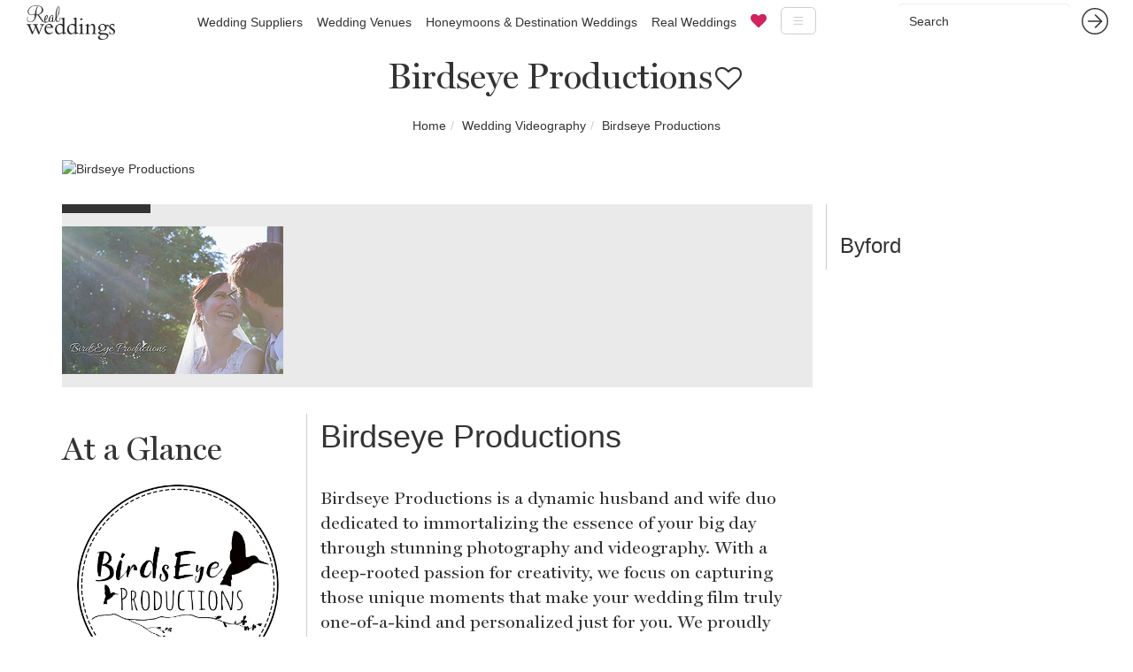

--- FILE ---
content_type: text/html; charset=utf-8
request_url: https://www.realweddings.com.au/wedding-video/birdseye-productions/
body_size: 10753
content:
<!DOCTYPE html><html lang="en"><head><script>(function(w,d,s,l,i){w[l]=w[l]||[];w[l].push({'gtm.start':
new Date().getTime(),event:'gtm.js'});var f=d.getElementsByTagName(s)[0],
j=d.createElement(s),dl=l!='dataLayer'?'&l='+l:'';j.async=true;j.src=
'https://www.googletagmanager.com/gtm.js?id='+i+dl;f.parentNode.insertBefore(j,f);
})(window,document,'script','dataLayer','GTM-W6B9STR');</script><style>.async-hide { opacity: 0 !important}</style><script>(function(a,s,y,n,c,h,i,d,e){s.className+=' '+y;h.start=1*new Date;
h.end=i=function(){s.className=s.className.replace(RegExp(' ?'+y),'')};
(a[n]=a[n]||[]).hide=h;setTimeout(function(){i();h.end=null},c);h.timeout=c;
})(window,document.documentElement,'async-hide','dataLayer',4000,
{'GTM-T5M8MJH':true});</script><script>
  (function(i,s,o,g,r,a,m){i['GoogleAnalyticsObject']=r;i[r]=i[r]||function(){
  (i[r].q=i[r].q||[]).push(arguments)},i[r].l=1*new Date();a=s.createElement(o),
  m=s.getElementsByTagName(o)[0];a.async=1;a.src=g;m.parentNode.insertBefore(a,m)
  })(window,document,'script','//www.google-analytics.com/analytics.js','ga');
  ga('create', 'UA-62598617-1', 'auto');
  ga('require', 'GTM-T5M8MJH');
  ga('send', 'pageview');
</script><script>
  (function(c,l,a,r,i,t,y){c[a]=c[a]||function(){(c[a].q=c[a].q||[]).push(arguments)};
  t=l.createElement(r);t.async=1;t.src="https://www.clarity.ms/tag/"+i;
  y=l.getElementsByTagName(r)[0];y.parentNode.insertBefore(t,y);
  })(window, document, "clarity", "script", "5817l076q0");
</script><script async="" src="https://www.googletagmanager.com/gtag/js?id=G-MZEG87E6HX"></script><script>
  window.dataLayer = window.dataLayer || [];
  function gtag(){dataLayer.push(arguments);}
  gtag('js', new Date());

  gtag('config', 'G-MZEG87E6HX');
</script><script>
  (function(w,d,t,r,u)
  {
    var f,n,i;
    w[u]=w[u]||[],f=function()
    {
      var o={ti:" 56374100"};
      o.q=w[u],w[u]=new UET(o),w[u].push("pageLoad")
    },
    n=d.createElement(t),n.src=r,n.async=1,n.onload=n.onreadystatechange=function()
    {
      var s=this.readyState;
      s&&s!=="loaded"&&s!=="complete"||(f(),n.onload=n.onreadystatechange=null)
    },
    i=d.getElementsByTagName(t)[0],i.parentNode.insertBefore(n,i)
  })
  (window,document,"script","//bat.bing.com/bat.js","uetq");
</script><script async="async" src="//script.crazyegg.com/pages/scripts/0022/1041.js" type="text/javascript"></script><script type="application/ld+json">
{
  "@context": "https://schema.org",
  "@type": "LocalBusiness",
  "name": "RealWeddings",
  "image": "https://www.realweddings.com.au/static/website/images/general/rw-logo-nav.png",
  "url": "https://www.realweddings.com.au/",
  "telephone": "+61 3 8692 0056",
  "address": {
    "@type": "PostalAddress",
    "streetAddress": "Suite 6, Level 4",
    "addressLocality": "South Melbourne",
    "addressRegion": "VIC",
    "postalCode": "3205",
    "addressCountry": "AU"
  },
  "geo": {
    "@type": "GeoCoordinates",
    "latitude": -37.8338889,
    "longitude": 144.963937
  } ,
  "sameAs": [
    "https://www.facebook.com/RealWeddingsMagazine",
    "https://www.instagram.com/realweddingsau/",
    "https://twitter.com/realweddingsau",
    "https://au.pinterest.com/realweddingsau/",
    "https://www.linkedin.com/company-beta/1011438/"
  ]
}
</script><script async="" src="https://www.googletagmanager.com/gtag/js?id=G-2338N0DC4M"></script><script>
  window.dataLayer = window.dataLayer || [];
  function gtag(){dataLayer.push(arguments);}
  gtag('js', new Date());

  gtag('config', 'G-2338N0DC4M');
</script><meta charset="utf-8"/><meta content="IE=edge" http-equiv="X-UA-Compatible"/><meta content="width=device-width, initial-scale=1" name="viewport"/><meta content="" name="author"/><meta content="-jOZyrHEj-iSWjnXX8H5F8pJNLPa82ugizkLB-W5c6E" name="google-site-verification"/><meta content="000e0fb3eaefe234f95b7ceda89e1657" name="p:domain_verify"/><meta content="G010iBqm_jdO6EOcK21Q6k6epXkfitpXwDKeJuBfvUU" name="google-site-verification"/><meta content="00CF405414D143A916E785CFF443AEB3" name="msvalidate.01"/><link href="/static/website/images/favicon.ico" rel="icon" type="image/x-icon"/><link as="font" href="/static/website/fonts/Miller-Display.woff" rel="preload"/><link as="font" href="/static/website/fonts/fontawesome-webfont.woff2" rel="preload"/><title>Birdseye Productions - Wedding Videography Byford | Real Weddings</title><meta content="We believe in being creative with our films. Finding special moments throughout the day to make your wedding film individual &amp; tailored to suit you." name="description"/><meta content="Birdseye Productions" property="og:title"/><meta content="" property="og:description"/><meta content="" property="og:url"/><meta content="Birdseye Productions" name="twitter:title"/><meta content="" name="twitter:description"/><meta content="Real Weddings" property="og:site_name"/><link href="https://www.realweddings.com.au/wedding-video/birdseye-productions/" rel="canonical"/><meta content="https://www.realweddings.com.au/media/CACHE/images/showcases/birdseye-productions/4925fa7ed75d4f41906c9f14c4a4020f/956d6d03203faf177d3bea0dbabfe80b.jpg" property="og:image"/><meta content="https://www.realweddings.com.au/media/CACHE/images/showcases/birdseye-productions/4925fa7ed75d4f41906c9f14c4a4020f/956d6d03203faf177d3bea0dbabfe80b.jpg" name="twitter:image"/><link as="style" href="/static/css/website.c23bd4c2da9a.css" onload="this.onload=null;this.rel='stylesheet'" rel="preload"/><noscript>&lt;link rel="stylesheet" href="/static/css/website.c23bd4c2da9a.css"&gt;</noscript><!--[if lt IE 9]><script src="https://oss.maxcdn.com/html5shiv/3.7.3/html5shiv.min.js"></script> <script src="https://oss.maxcdn.com/respond/1.4.2/respond.min.js"></script><![endif]--><script>
  !function(f,b,e,v,n,t,s)
  {if(f.fbq)return;n=f.fbq=function(){n.callMethod?
  n.callMethod.apply(n,arguments):n.queue.push(arguments)};
  if(!f._fbq)f._fbq=n;n.push=n;n.loaded=!0;n.version='2.0';
  n.queue=[];t=b.createElement(e);t.async=!0;
  t.src=v;s=b.getElementsByTagName(e)[0];
  s.parentNode.insertBefore(t,s)}(window, document,'script',
  'https://connect.facebook.net/en_US/fbevents.js');
  fbq('init', '388245261382765');
  fbq('track', 'PageView');
</script><noscript>&lt;img height="1" width="1" style="display:none" src="https://www.facebook.com/tr?id=388245261382765&amp;ev=PageView&amp;noscript=1" /&gt;</noscript></head><body class="showcase-detail"><noscript>&lt;iframe src="https://www.googletagmanager.com/ns.html?id=GTM-W6B9STR" height="0" width="0" style="display:none;visibility:hidden"&gt;&lt;/iframe&gt;</noscript><nav class="navbar yamm navbar-default navbar-fixed-top standard-nav"><div class="container-fluid"><div class="navbar-header"><button aria-controls="navbar" aria-expanded="false" class="navbar-toggle collapsed" data-target="#navbar" data-toggle="collapse" type="button"><span class="sr-only">Toggle navigation</span> <span class="icon-bar"></span> <span class="icon-bar"></span> <span class="icon-bar"></span></button><a class="navbar-brand" href="/"><img alt="Real Weddings" src="/static/website/images/general/rw-logo-nav.png" width="100"/></a></div><form action="/search/" class="navbar-form navbar-right hidden-sm hidden-xs" method="get" role="search"><div class="form-group"><input class="form-control" name="q" placeholder="Search" type="text"/></div><button class="btn btn-link" type="submit"><img src="/static/website/images/general/arrow-dark-grey.svg" width="30px"/></button></form><div class="navbar-collapse collapse content-page" id="navbar"><ul class="nav navbar-nav"><li class="hidden-lg hidden-md"><form action="/search/" class="navbar-form form-inline" method="get" role="search"><div class="form-group"><input class="form-control" name="q" placeholder="Search" type="text"/></div><button class="btn btn-link" type="submit"><img src="/static/website/images/general/arrow-dark-grey.svg" width="30px"/></button></form></li><li class="dropdown yamm-fw"><a class="dropdown-toggle" href="/wedding-suppliers/">Wedding Suppliers</a><ul class="dropdown-menu hidden-xs"><li><div class="yamm-content"><div class="row"><div class="col-sm-8 col-sm-offset-2 megamenu-section"><div class="col-md-3"><h3>Fashion</h3><ul class="list-unstyled"><li><a href="/wedding-accessories/">Accessories for Weddings</a></li><li><a href="/wedding-beauty-services/">Beauty Services for Weddings</a></li><li><a href="/bridesmaids/">Bridesmaids</a></li><li><a href="/wedding-dress-designers/">Wedding Dress Designers</a></li><li><a href="/flower-girls/">Flower Girl Dresses for Weddings</a></li><li><a href="/formal-wear/">Formal Wear for Weddings</a></li><li><a href="/wedding-hair-makeup/">Wedding Hair and Makeup</a></li><li><a href="/wedding-jewellery/">Wedding Jewellery</a></li><li><a href="/wedding-dress/">Wedding Dresses</a></li><li><a href="/lingerie/">Lingerie</a></li><li><a href="/wedding-shoes/">Wedding Shoes</a></li></ul></div><div class="col-md-3"><h3>Ceremony</h3><ul class="list-unstyled"><li><a href="/marriage-celebrant/">Wedding Celebrants</a></li><li><a href="/wedding-decorations/">Wedding Decorations</a></li><li><a href="/wedding-flowers/">Wedding Flowers</a></li></ul><h3>Reception</h3><ul class="list-unstyled"><li><a href="/bomboniere/">Bomboniere</a></li><li><a href="/wedding-cakes/">Wedding Cakes</a></li><li><a href="/wedding-caterers/">Wedding Caterers</a></li><li><a href="/wedding-decorations/">Wedding Decorations</a></li><li><a href="/wedding-venues/">Reception Venues</a></li><li><a href="/wedding-hire/">Wedding Hire</a></li></ul></div><div class="col-md-3"><h3>Services</h3><ul class="list-unstyled"><li><a href="/wedding-flowers/">Wedding Flowers</a></li><li><a href="/wedding-hens-party/">Hens Nights and Bucks Parties</a></li><li><a href="/wedding-invitations/">Wedding Invitations</a></li><li><a href="/wedding-music/">Wedding Music</a></li><li><a href="/wedding-photobooth/">Wedding Photo Booths</a></li><li><a href="/wedding-photography/">Photography</a></li><li><a href="/wedding-planner/">Wedding Planners</a></li><li><a href="/wedding-services/">Wedding Services</a></li><li><a href="/wedding-stylists/">Wedding Stylists</a></li><li><a href="/wedding-cars/">Hire Wedding Cars</a></li><li><a href="/wedding-video/">Wedding Videography</a></li></ul></div><div class="col-md-3"><h3>Accommodation</h3><ul class="list-unstyled"><li><a href="/wedding-accommodation/">Wedding Accommodation</a></li><li><a href="/honeymoons-destination-weddings/">Destination Weddings</a></li><li><a href="/honeymoons-destination-weddings/">Honeymoons</a></li></ul><h3>Engagement</h3><ul class="list-unstyled"><li><a href="/engagement-venues/">Engagement Venues</a></li></ul></div></div></div></div></li></ul></li><li class="dropdown yamm-fw"><a class="dropdown-toggle" href="/wedding-venues/">Wedding Venues</a><ul class="dropdown-menu hidden-xs"><li><div class="yamm-content"><div class="row"><div class="col-sm-8 col-sm-offset-2 megamenu-section"><div class="col-md-3"><h3><a href="/wedding-venues/victoria/">Victoria</a></h3><ul class="list-unstyled"><li><a href="/wedding-venues/victoria/albert-park-lake/">Albert Park Lake</a></li><li><a href="/wedding-venues/victoria/albury-wodonga/">Albury, Wodonga</a></li><li><a href="/wedding-venues/victoria/ballarat/">Ballarat</a></li><li><a href="/wedding-venues/victoria/bendigo/">Bendigo</a></li><li><a href="/wedding-venues/victoria/central-victoria/">Central Victoria</a></li><li><a href="/wedding-venues/victoria/dandenong-ranges/">Dandenong Ranges</a></li><li><a href="/wedding-venues/victoria/dandenong/">Dandenong</a></li><li><a href="/wedding-venues/victoria/daylesford/">Daylesford</a></li><li><a href="/wedding-venues/victoria/geelong/">Geelong, Bellarine Peninsula</a></li><li><a href="/wedding-venues/victoria/gippsland/">Gippsland</a></li><li><a href="/wedding-venues/victoria/grampians/">Grampians</a></li><li><a href="/wedding-venues/victoria/great-ocean-road/">Great Ocean Road</a></li><li><a href="/wedding-venues/victoria/lakes-entrance/">Lakes Entrance</a></li><li><a href="/wedding-venues/victoria/macedon-ranges/">Macedon Ranges</a></li><li><a href="/wedding-venues/victoria/melbourne/">Melbourne</a></li><li><a href="/wedding-venues/victoria/mildura-swan-hill/">Mildura</a></li><li><a href="/wedding-venues/victoria/mornington-peninsula/">Mornington Peninsula</a></li><li><a href="/wedding-venues/victoria/mornington/">Mornington</a></li><li><a href="/wedding-venues/victoria/murray/">The Murray</a></li><li><a href="/wedding-venues/victoria/phillip-island/">Phillip Island</a></li><li><a href="/wedding-venues/victoria/swan-hill/">Swan Hill</a></li><li><a href="/wedding-venues/victoria/yarra-valley/">Yarra Valley</a></li></ul></div><div class="col-md-3"><h3><a href="/wedding-venues/new-south-wales/">New South Wales</a></h3><ul class="list-unstyled"><li><a href="/wedding-venues/new-south-wales/blue-mountains/">Blue Mountains</a></li><li><a href="/wedding-venues/new-south-wales/byron-bay-region/">Byron Bay Region</a></li><li><a href="/wedding-venues/new-south-wales/central-coast/">Central Coast</a></li><li><a href="/wedding-venues/new-south-wales/hunter-valley/">Hunter Valley</a></li><li><a href="/wedding-venues/new-south-wales/illawarra/">Illawarra</a></li><li><a href="/wedding-venues/new-south-wales/newcastle/">Newcastle</a></li><li><a href="/wedding-venues/new-south-wales/north-coast/">North Coast</a></li><li><a href="/wedding-venues/new-south-wales/penrith/">Penrith</a></li><li><a href="/wedding-venues/new-south-wales/regional-nsw/">Regional New South Wales</a></li><li><a href="/wedding-venues/new-south-wales/south-coast/">South Coast</a></li><li><a href="/wedding-venues/new-south-wales/southern-highlands-tablelands/">Southern Highlands / Tablelands</a></li><li><a href="/wedding-venues/new-south-wales/sydney/">Sydney</a></li><li><a href="/wedding-venues/new-south-wales/wagga-wagga/">Wagga Wagga</a></li></ul><h3><a href="/wedding-venues/australian-capital-territory/">Australian Capital Territory</a></h3><ul class="list-unstyled"><li><a href="/wedding-venues/australian-capital-territory/canberra/">Canberra</a></li></ul></div><div class="col-md-3"><h3><a href="/wedding-venues/queensland/">Queensland</a></h3><ul class="list-unstyled"><li><a href="/wedding-venues/queensland/airlie-beach/">Airlie Beach</a></li><li><a href="/wedding-venues/queensland/brisbane/">Brisbane</a></li><li><a href="/wedding-venues/queensland/cairns-port-douglas/">Cairns, Port Douglas</a></li><li><a href="/wedding-venues/queensland/gold-coast/">Gold Coast</a></li><li><a href="/wedding-venues/queensland/hervey-bay/">Hervey Bay</a></li><li><a href="/wedding-venues/queensland/noosa/">Noosa</a></li><li><a href="/wedding-venues/queensland/port-douglas/">Port Douglas</a></li><li><a href="/wedding-venues/queensland/regional-qld/">Regional Queensland</a></li><li><a href="/wedding-venues/queensland/rockhampton/">Rockhampton</a></li><li><a href="/wedding-venues/queensland/sunshine-coast/">Sunshine Coast</a></li><li><a href="/wedding-venues/queensland/toowoomba/">Toowoomba</a></li><li><a href="/wedding-venues/queensland/tweed-heads/">Tweed Heads</a></li><li><a href="/wedding-venues/queensland/whitsundays/">Whitsundays</a></li></ul><h3><a href="/wedding-venues/south-australia/">South Australia</a></h3><ul class="list-unstyled"><li><a href="/wedding-venues/south-australia/adelaide-hills/">Adelaide Hills</a></li><li><a href="/wedding-venues/south-australia/adelaide/">Adelaide</a></li><li><a href="/wedding-venues/south-australia/barossa-valley/">Barossa Valley</a></li><li><a href="/wedding-venues/south-australia/clare-valley/">Clare Valley</a></li><li><a href="/wedding-venues/south-australia/fleurieu-peninsula/">Fleurieu Peninsula</a></li><li><a href="/wedding-venues/south-australia/regional-sa/">Regional South Australia</a></li></ul></div><div class="col-md-3"><h3><a href="/wedding-venues/western-australia/">Western Australia</a></h3><ul class="list-unstyled"><li><a href="/wedding-venues/western-australia/broome-regional/">Broome, Regional</a></li><li><a href="/wedding-venues/western-australia/bunbury/">Bunbury</a></li><li><a href="/wedding-venues/western-australia/margaret-river/">Margaret River</a></li><li><a href="/wedding-venues/western-australia/perth/">Perth</a></li></ul><h3><a href="/wedding-venues/tasmania/">Tasmania</a></h3><ul class="list-unstyled"><li><a href="/wedding-venues/tasmania/hobart/">Hobart</a></li><li><a href="/wedding-venues/tasmania/launceston-davenport/">Launceston, Davenport</a></li></ul><h3><a href="/wedding-venues/northern-territory/">Northern Territory</a></h3><ul class="list-unstyled"><li><a href="/wedding-venues/northern-territory/darwin/">Darwin</a></li></ul><h3><a href="/wedding-venues/">All Wedding Venues</a></h3></div></div></div></div></li></ul></li><li><a href="/honeymoons-destination-weddings/">Honeymoons &amp; Destination Weddings</a></li><li><a href="/rw/inspiration/real-weddings/">Real Weddings</a></li><li><a href="/favourites/"><i aria-hidden="true" class="fa fa-heart menu-heart"></i></a></li><li class="hidden-lg"><a href="//www.realweddings.com.au/special-offer-1/index.html">List Your Venue</a></li><li class="hidden-lg"><a href="/rw/inspiration/venue-marketing-blog/">Venue Marketing Blog</a></li><li class="hidden-lg"><a href="/rw/inspiration/honeymoons/">Honeymoon Inspiration</a></li><li class="hidden-lg"><a href="/rw/about-us/">About Us</a></li><li class="hidden-lg"><a href="/rw/contact-us/">Contact Us</a></li></ul><ul class="nav navbar-nav hidden-xs hidden-sm hidden-md"><li class="dropdown yamm-fw"><a class="dropdown-toggle hamburger" data-toggle="dropdown" href="#"><img src="/static/website/images/general/hamburger.svg" width="40px"/></a><ul class="dropdown-menu"><li><div class="row"><div class="col-sm-8 col-sm-offset-2 text-center rw-hamburg-submenu"><ul class="list-inline"><li><a href="//www.realweddings.com.au/special-offer-1/index.html">List Your Venue</a></li><li><a href="/rw/inspiration/venue-marketing-blog/">Venue Marketing Blog</a></li><li><a href="/rw/inspiration/honeymoons/">Honeymoon Inspiration</a></li><li><a href="/rw/about-us/">About Us</a></li><li><a href="/rw/contact-us/">Contact Us</a></li></ul></div></div></li></ul></li></ul></div></div></nav><div class="container-fluid hidden-lg hidden-md text-center" id="sticky-mobile-brochure"><a class="btn" href="#request-a-brochure"><p>REQUEST BROCHURE</p></a></div><div class="container"><div class="row"><div class="col-md-10 col-md-offset-1 text-center"><div><h1 style="display: inline-block;">Birdseye Productions</h1><div class="fav-wrapper showcase-title"><form action="" class="fav-form2134" method=""><input name="csrfmiddlewaretoken" type="hidden" value="DwH49irnmp0WfRSge7QRcAUMIpQ3sgtx"/><br/><input hidden="" name="model" value="Showcase"/><input hidden="" name="model_id" value="2134"/><input hidden="" name="app_name" value="codex"/><input hidden="" id="id_cookie" name="cookie" value="41vjdx3imwkf4eu41gd52j6ztr26aaw8"/><span class="fa-stack fa-lg"><i class="fa fa-circle fa-stack-2x fa-inverse"></i> <i aria-hidden="true" class="fa fa-heart-o fa-stack-1x fav-button" data-object="2134" data-val="fa-heart-o" id="fav-button2134"></i></span></form><input hidden="" name="positive_notation" value="fa-heart-o"/><input hidden="" name="negative_notation" value="fa-heart"/></div></div><div class="breadcrumb-wrapper"><ul class="breadcrumb" itemscope="" itemtype="https://schema.org/BreadcrumbList"><li itemprop="itemListElement" itemscope="" itemtype="https://schema.org/ListItem"><a href="/" itemprop="item" itemtype="https://schema.org/Thing"><span itemprop="name">Home</span></a><meta content="1" itemprop="position"/></li><li itemprop="itemListElement" itemscope="" itemtype="https://schema.org/ListItem"><a href="/wedding-video/" itemprop="item" itemtype="https://schema.org/Thing"><span itemprop="name">Wedding Videography</span></a><meta content="2" itemprop="position"/></li><li itemprop="itemListElement" itemscope="" itemtype="https://schema.org/ListItem"><a href="/wedding-video/birdseye-productions/" itemprop="item" itemtype="https://schema.org/Thing"><span itemprop="name">Birdseye Productions</span></a><meta content="3" itemprop="position"/></li></ul></div></div></div></div><div class="container"><div class="row"><div class="col-md-12 hero-image"><a id="hero-image"><img alt="Birdseye Productions" src="/detail/birdseye-productions/m/v/showcase_hero/56289/4925fa7ed75d4f41906c9f14c4a4020f.jpg"/></a></div></div></div><div class="container showcase-main-content"><div class="row"><div class="col-md-9"><div class="row"><div class="col-md-12"><div class="showcase-thumbnail-wrapper"><div class="row"><div class="col-md-12"><div class="wrap light-grey"><div class="scrollbar"><div class="handle"></div></div><div class="frame showcase-thumbnail-scroll"><ul class="slidee" id="main-image-gallery"><li class="showcase-thumb-li lightgallery-item" data-src="/media/CACHE/images/showcases/birdseye-productions/4925fa7ed75d4f41906c9f14c4a4020f/956d6d03203faf177d3bea0dbabfe80b.jpg"><img alt="Birdseye Productions" src="/media/showcases/birdseye-productions/4925fa7ed75d4f41906c9f14c4a4020f.jpg.250x167_q80_box-3%2C0%2C2735%2C1825_crop_detail.png"/></li></ul></div></div></div></div></div></div></div><div class="row"><div class="col-md-4 showcase-detail-main-left-column"><h2 class="at-a-glance">At a Glance</h2><img class="center-block blurb-image" src="/media/showcases/birdseye-productions/1b18180a47884bec9728888ae5ccc446.jpg"/><hr/></div><div class="col-md-8"><p class="showcase-heading">Birdseye Productions</p><p>Birdseye Productions is a dynamic husband and wife duo dedicated to immortalizing the essence of your big day through stunning photography and videography. With a deep-rooted passion for creativity, we focus on capturing those unique moments that make your wedding film truly one-of-a-kind and personalized just for you. We proudly serve couples in the Perth region as well as the beautiful south-west areas, including Bunbury, Dunsborough, and Margaret River. For more details and to check out our wedding trailers, we invite you to explore our website. We can't wait to connect with you and explore how we can make your celebration unforgettable. Josh &amp; Talitha</p></div></div></div><div class="col-md-3 showcase-detail-main-right-column"><div class="showcase-detail-contact-details"><div class="visit-website"></div><div class="address"><p>Byford</p></div></div></div></div></div><div class="container light-grey lower-showcase-detail"><div class="row"><div class="col-md-12 text-center"><h2>Birdseye Productions</h2></div><div class="row-fluid lower-detail-grid"><div class="col-md-3"><div class="white-bg-rounded ver-hor-center"><img class="center-block blurb-image-lower" src="/media/showcases/birdseye-productions/1b18180a47884bec9728888ae5ccc446.jpg"/></div></div><div class="col-md-3"><div class="white-bg-rounded ver-hor-center"><p></p></div></div><div class="col-md-3"><div class="showcase-detail-contact-details white-bg-rounded ver-hor-center"><div class="showcase-detail-contact-details-inner"><div class="address"><p>Byford</p></div><div class="phone-number"><i aria-hidden="true" class="fa fa-phone"></i> <a class="full-number" href="tel:0430 755 771">0430 755 771</a> <a class="partial-number" data-phone-ajax="/detail/birdseye-productions/phone-number/request/1885/" href="#" onclick="gtag('event', 'phone_number_view', {showcase_title: 'Birdseye Productions'});">0430 755 ...</a></div><div class="visit-website"></div><div class="visit-website"><i aria-hidden="true" class="fa fa-external-link"></i> <a href="https://www.google.com/maps/dir/current location/Birdseye+Productions+Byford" target="_blank">Get Directions</a></div><div class="visit-website"></div></div></div></div><div class="col-md-3"><div class="white-bg-rounded ver-hor-center"><img class="center-block img-border" src="https://maps.googleapis.com/maps/api/staticmap?zoom=10&amp;markers=color%3Agreen%7CByford%2C+None+None+None&amp;maptype=roadmap&amp;key=AIzaSyBqFi9U4VRaCJfAYJzZTWybQh-TBE1fUFk&amp;sensor=false&amp;size=450x380" style="width: 100%;"/></div></div></div></div></div><div class="related-showcase-wrapper"><div class="wrap light-grey"><div class="container-fluid light-grey related-articles"><div class="row-fluid clearfix"><div class="col-md-7 col-md-offset-2"><p class="related-title">You might also like</p></div><div class="col-md-2 col-md-offset-1 inline-article-nav hidden-sm hidden-xs"><img alt="" class="prev" src="/static/website/images/blog/prev-article-arrow.png"/><img alt="" class="next" src="/static/website/images/blog/next-article-arrow.png"/></div></div></div><div class="frame" id="blog-cat-article-scroll"><ul class="slidee"><li><div class="related-blog-article"><a href="/wedding-video/everlast-video-productions/"><h3>Everlast Video Productions</h3><img class="blog-cat-post-arrow" src="/static/website/images/general/arrow-white.svg" width="40px"/><img class="img-responsive" src="/detail/everlast-video-productions/m/i/category_medium/60423/f9fa238ccada4674bc6b933dad22fd77.PNG"/></a></div></li><li><div class="related-blog-article"><a href="/wedding-video/cloudherd-film-co-nsw-wedding-videographer/"><h3>CloudHerd Film Co.</h3><img class="blog-cat-post-arrow" src="/static/website/images/general/arrow-white.svg" width="40px"/><img class="img-responsive" src="/detail/cloudherd-film-co-nsw-wedding-videographer/m/i/category_medium/134700/0580a94f7fb14a55a3fac0a86a6dd841.jpg"/></a></div></li><li><div class="related-blog-article"><a href="/wedding-video/nat-image-videography/"><h3>Nat Image Videography</h3><img class="blog-cat-post-arrow" src="/static/website/images/general/arrow-white.svg" width="40px"/><img class="img-responsive" src="/detail/nat-image-videography/m/i/category_medium/74162/60c7bc2f8d6246da9355bb4c2fd3a77c.jpg"/></a></div></li><li><div class="related-blog-article"><a href="/wedding-video/dragonfly-productions/"><h3>Dragonfly Productions</h3><img class="blog-cat-post-arrow" src="/static/website/images/general/arrow-white.svg" width="40px"/><img class="img-responsive" src="/detail/dragonfly-productions/m/i/category_medium/74035/untitled-3-45d54112-c5f9-4146-bcf7-0f2427d208e2.jpg"/></a></div></li><li><div class="related-blog-article"><a href="/wedding-video/fame-park-studios-1/"><h3>Fame Park Studios</h3><img class="blog-cat-post-arrow" src="/static/website/images/general/arrow-white.svg" width="40px"/><img class="img-responsive" src="/detail/fame-park-studios-1/m/i/category_medium/77982/2643cd28e4c541a5aefe9e852b733f0c.jpg"/></a></div></li><li><div class="related-blog-article"><a href="/wedding-video/arian-film-productions/"><h3>Arian Film Productions</h3><img class="blog-cat-post-arrow" src="/static/website/images/general/arrow-white.svg" width="40px"/><img class="img-responsive" src="/detail/arian-film-productions/m/i/category_medium/143988/videographerweddingsydney.jpg"/></a></div></li><li><div class="related-blog-article"><a href="/wedding-video/inspired-films/"><h3>Inspired Films</h3><img class="blog-cat-post-arrow" src="/static/website/images/general/arrow-white.svg" width="40px"/><img class="img-responsive" src="/detail/inspired-films/m/i/category_medium/86606/d9d4f284bff749859364b34888c7141d.jpg"/></a></div></li><li><div class="related-blog-article"><a href="/wedding-video/jm-visuals/"><h3>JM Visuals</h3><img class="blog-cat-post-arrow" src="/static/website/images/general/arrow-white.svg" width="40px"/><img class="img-responsive" src="/detail/jm-visuals/m/i/category_medium/89006/337209bd0a1b4021a1dd4ed003be04c7.jpg"/></a></div></li></ul></div></div></div><div class="container-fluid" id="email-full-width"><div class="row-fluid"><div class="col-lg-5 col-lg-offset-1 col-md-12"><h2 class="vcenter">Get the latest Real Weddings</h2></div><div class="col-lg-5 col-md-12"><form action="https://6c584056.sibforms.com/serve/[base64]" class="form-inline" id="content-email-form" method="post"><div style="display: none;"><label>leave this field blank to prove your humanity<input name="phonenumber2" type="text" value=""/></label></div><input name="csrfmiddlewaretoken" type="hidden" value="DwH49irnmp0WfRSge7QRcAUMIpQ3sgtx"/><div class="form-group"><input class="form-control" maxlength="25" name="EMAIL" placeholder="Enter email address to receive the latest from Real Weddings." type="email"/></div><button class="btn btn-link" type="submit"><img src="/static/website/images/general/arrow-white.svg" width="45px"/></button></form></div></div></div><div class="container-fluid" id="hi-container"><div id="home-inspiration-container"><div class="row-fluid" id="home-inspiration-title"><div class="col-md-12 text-center"><h2>More Real Weddings Inspiration</h2></div></div><div class="row-fluid" id="home-inspiration-grid"><div class="col-lg-6"><div class="row-fluid"><div class="col-md-6"><a class="thumbnail" href="/rw/inspiration/real-weddings/waterfront/"><img src="/static/website/images/inspiration/waterfront.jpg"/><div class="caption text-center"><h3>Waterfront</h3></div></a></div><div class="col-md-6"><a class="thumbnail" href="/rw/inspiration/real-weddings/country/"><img src="/static/website/images/inspiration/country.jpg"/><div class="caption text-center"><h3>Country</h3></div></a></div></div><div class="row-fluid"><div class="col-md-6"><a class="thumbnail" href="/rw/inspiration/real-weddings/modern/"><img src="/static/website/images/inspiration/modern.jpg"/><div class="caption text-center"><h3>Modern</h3></div></a></div><div class="col-md-6"><a class="thumbnail" href="/rw/inspiration/real-weddings/traditional/"><img src="/static/website/images/inspiration/traditional.jpg"/><div class="caption text-center"><h3>Traditional</h3></div></a></div></div></div><div class="col-lg-6"><div class="row-fluid"><div class="col-md-6"><a class="thumbnail" href="/rw/inspiration/honeymoons/"><img src="/static/website/images/inspiration/honeymoons.jpg"/><div class="caption text-center"><h3>Honeymoons</h3></div></a></div><div class="col-md-6"><a class="thumbnail" href="/rw/inspiration/real-weddings/city/"><img src="/static/website/images/inspiration/city.jpg"/><div class="caption text-center"><h3>City</h3></div></a></div></div><div class="row-fluid"><div class="col-md-6"><a class="thumbnail" href="/rw/inspiration/real-weddings/winery/"><img src="/static/website/images/inspiration/winery.jpg"/><div class="caption text-center"><h3>Winery</h3></div></a></div><div class="col-md-6"><a class="thumbnail" href="/rw/inspiration/real-weddings/beach/"><img src="/static/website/images/inspiration/beach.jpg"/><div class="caption text-center"><h3>Beach</h3></div></a></div></div></div></div></div></div><footer><div class="container-fluid" id="footer-container"><div class="row-fluid" id="footer-content"><div class="col-md-2 col-md-offset-3"><h3>Connect</h3><ul class="list-unstyled"><li><a href="https://www.facebook.com/RealWeddingsMagazine"><i aria-hidden="true" class="fa fa-facebook-square"></i> Facebook</a></li><li><a href="https://www.instagram.com/realweddingsau/"><i aria-hidden="true" class="fa fa-instagram"></i> Instagram</a></li><li><a href="https://twitter.com/realweddingsau"><i aria-hidden="true" class="fa fa-twitter"></i> Twitter</a></li><li><a href="https://au.pinterest.com/realweddingsau/"><i aria-hidden="true" class="fa fa-pinterest"></i> Pinterest</a></li><li><a href="https://www.linkedin.com/company-beta/1011438/"><i aria-hidden="true" class="fa fa-linkedin"></i> Linkedin</a></li></ul></div><div class="col-md-2"><h3>For Couples</h3><ul class="list-unstyled"><li><a href="/rw/submit-your-wedding/">Submit Your Wedding</a></li><li><a href="/rw/privacy/">Privacy Terms</a></li><li><a href="/rw/inspiration/real-weddings/">Real Weddings Inspiration</a></li><li><a class="btn btn-primary subscribe-cta" href="https://6c584056.sibforms.com/serve/[base64]">Subscribe</a></li></ul></div><div class="col-md-2"><h3>For Venues</h3><ul class="list-unstyled"><li><a href="http://www.realweddings.com.au/special-offer-1/index.html">List Your Venue</a></li><li><a href="/accounts/login/">Login</a></li><li><a href="/rw/terms-and-conditions/">Terms and Conditions</a></li><li><a href="/rw/faqs-venues/">FAQ's for Venues</a></li><li><a href="/rw/inspiration/venue-marketing-blog/">Venue Marketing Blog</a></li><li><a class="btn btn-primary subscribe-cta" href="https://6c584056.sibforms.com/serve/[base64]">Subscribe</a></li></ul></div></div><div class="row-fluid"><div class="col-sm-12 text-center" id="footer-copyright"><p>Copyright © Indigo Media Group Pty Ltd. All Rights Reserved. | <a href="https://www.realweddings.com.au/sitemap.html">Sitemap</a></p></div></div></div></footer><div class="scroll-top-wrapper "><span class="scroll-top-inner"><img src="/static/website/images/general/arrow-grey.svg" width="40px"/></span></div><script charset="utf-8" src="/static/js/website.ccd6962bcb4c.js" type="text/javascript"></script><script type="text/javascript">$('#rwcarousel').carousel({interval: 3500});</script><script type="text/javascript">
        $(document).ready(function(){

          $(function(){

              $(document).on( 'scroll', function(){

                if ($(window).scrollTop() > 100) {
                $('.scroll-top-wrapper').addClass('show');
              } else {
                $('.scroll-top-wrapper').removeClass('show');
              }
            });

            $('.scroll-top-wrapper').on('click', scrollToTop);
          });

          function scrollToTop() {
            verticalOffset = typeof(verticalOffset) != 'undefined' ? verticalOffset : 0;
            element = $('body');
            offset = element.offset();
            offsetTop = offset.top;
            $('html, body').animate({scrollTop: offsetTop}, 500, 'linear');
          }

        });
      </script><script type="text/javascript">
        $('.navbar .dropdown').hover(function() {
          $(this).find('.dropdown-menu').first().stop(true, true).delay(250).slideDown();
        }, function() {
          $(this).find('.dropdown-menu').first().stop(true, true).delay(100).slideUp()
        });
      </script><script>
  // Launch lighbox on hero image click
  $('#hero-image').on('click', function() {
    lightGallery(document.getElementById('hero-image'), {
      download: true,
      dynamic: true,
      fullScreen: true,
      zoom: true,
      share: true,
      dynamicEl: [
        
          
            {
              "src": '/media/CACHE/images/showcases/birdseye-productions/4925fa7ed75d4f41906c9f14c4a4020f/956d6d03203faf177d3bea0dbabfe80b.jpg',
              'thumb': '/media/showcases/birdseye-productions/4925fa7ed75d4f41906c9f14c4a4020f.jpg.250x167_q80_box-3%2C0%2C2735%2C1825_crop_detail.png',
            },
          
        
      ]
    })
  });

  // Launch main gallery lightbox from main gallery slider
  $(document).ready(function() {
    lightGallery(document.getElementById('main-image-gallery'), {
      download: true,
      fullScreen: true,
      zoom: true,
      share: true,
    });
    

  });
</script><script type="text/javascript">
  var cHeight = 0;

  $('#carousel-showcase-hero').on('slide.bs.carousel', function(e) {

    var $nextImage = $(e.relatedTarget).find('img');

    $activeItem = $('.active.item', this);

    // prevents the slide decrease in height
    if (cHeight == 0) {
      cHeight = $(this).height();
      $activeItem.next('.item').height(cHeight);
    }

    // prevents the loaded image if it is already loaded
    var src = $nextImage.data('lazy-load-src');

    if (typeof src !== "undefined" && src != "") {
      $nextImage.attr('src', src);
      $nextImage.data('lazy-load-src', '');
    }
  });
</script><script type="text/javascript">
  $(function($) {
    (function() {
      var $frames = $('.showcase-thumbnail-scroll, #blog-cat-article-scroll');

      $frames.each(function() {
        var $wrap = $(this).parent();

        // Call Sly on frame
        $(this).sly({
          horizontal: 1,
          itemNav: 'centered',
          smart: 1,
          activateOn: 'click',
          mouseDragging: 1,
          touchDragging: 1,
          releaseSwing: 1,
          startAt: 1,
          scrollBar: $wrap.find('.scrollbar'),
          scrollBy: 1,
          speed: 300,
          elasticBounds: 1,
          //easing: 'easeOutExpo',
          dragHandle: 1,
  
          clickBar: 1,

          // Buttons
          prev: $wrap.find('.prev'),
          next: $wrap.find('.next')
        });
      });

    }());
  });
</script><script type="text/javascript">
$('.datepicker, .dateinput').datepicker();
$('.datepicker, .dateinput').on('click','.day',function(e){
  $(this).closest('.datepicker, .dateinput').stop().fadeOut(100);
});
</script><script type="text/javascript">
$(document).ready(function() {

    $('.partial-number').click(function (e) {
      e.preventDefault();
      var container = $(this).hide().parent();

      container.find('.full-number').show();
      fireEvent(this);

      showNumber(container.find('.full-number').text());

    });

    $('.full-number').click(function (e) {
      e.preventDefault();
      var partial = $(this).parent().find('.partial-number')[0];
     fireEvent(partial);
     showNumber($(this).text());
    });

  function showNumber(number) {

    $('.partial-number').each(function () {

      if ($(this).parent().find('.full-number').text() == number) {

        $(this).parent().addClass('call-event-fired');
        $(this).parent().find('.full-number').css({'display': 'inline'});
        $(this).parent().find('.partial-number').css({'display': 'none'});
      }
    });
  }

  function fireEvent(obj, force) {
    // Show phone number and fire event
    var container = $(obj).parent();

    if (!container.hasClass('call-event-fired') || force) {
      container.addClass('call-event-fired');
      return $.ajax($(obj).attr('data-phone-ajax'));
    }

  }

});
</script><script>
var moreText = 'Read more',
  lessText = 'Read less',
  moreButton = $('a.readmorebtn');
  moreBody = $('#read-more-body');

moreButton.click(function () {
  var $this = $(this);
  $this.text($this.text() == moreText ? lessText : moreText);
  moreBody.slideToggle('fast');
});
</script><div class="hidden"><script type="text/javascript">
    /* <![CDATA[ */
    var google_conversion_id = 945750235;
    var google_custom_params = window.google_tag_params;
    var google_remarketing_only = true;
    /* ]]> */
  </script><script src="//www.googleadservices.com/pagead/conversion.js" type="text/javascript"></script><noscript>&lt;div style="display:inline;"&gt;&lt;img height="1" width="1" style="border-style:none;" alt="" src="//googleads.g.doubleclick.net/pagead/viewthroughconversion/945750235/?value=0&amp;amp;guid=ON&amp;amp;script=0"/&gt;&lt;/div&gt;</noscript></div><script type="text/javascript">
  adroll_adv_id = "U3TVGVTJWFCJDN6CFHO5FS";
  adroll_pix_id = "HJIQPHH7XBH2HF4G5T5ZTE";

  (function () {
    var _onload = function(){
      if (document.readyState && !/loaded|complete/.test(document.readyState)){setTimeout(_onload, 10);return}
      if (!window.__adroll_loaded){__adroll_loaded=true;setTimeout(_onload, 50);return}
      var scr = document.createElement("script");
      var host = (("https:" == document.location.protocol) ? "https://s.adroll.com" : "http://a.adroll.com");
      scr.setAttribute('async', 'true');
      scr.type = "text/javascript";
      scr.src = host + "/j/roundtrip.js";
      ((document.getElementsByTagName('head') || [null])[0] ||
          document.getElementsByTagName('script')[0].parentNode).appendChild(scr);
    };
    if (window.addEventListener) {window.addEventListener('load', _onload, false);}
    else {window.attachEvent('onload', _onload)}
  }());
</script></body></html>

--- FILE ---
content_type: image/svg+xml
request_url: https://www.realweddings.com.au/static/website/images/general/arrow-grey.svg
body_size: 1111
content:
<svg width="42" height="42" xmlns="http://www.w3.org/2000/svg">
 <defs>
  <style>.cls-1, .cls-2 {
        fill: none;
        stroke: #333;
        stroke-width: 2px;
        stroke-opacity:0.2;
      }

      .cls-1 {
        stroke-miterlimit: 10;
      }

      .cls-2 {
        stroke-linecap: round;
        stroke-linejoin: round;
      }</style>
 </defs>
 <title>arrow-grey</title>
 <g>
  <title>background</title>
  <rect fill="none" id="canvas_background" height="402" width="582" y="-1" x="-1"/>
 </g>
 <g>
  <title>Layer 1</title>
  <circle transform="rotate(-178.90530395507812 21,21) " id="svg_1" r="20" cy="21" cx="21" class="cls-1"/>
  <g id="svg_2">
   <polyline transform="rotate(-90.27898406982422 20.878398895263672,15.16673946380615) " stroke="null" id="svg_3" points="15.933398246765137,5.276733070611954 25.82339859008789,15.166739135980606 15.933398246765137,25.05672326683998 " class="cls-2"/>
   <line transform="rotate(-91.4424057006836 21.166664123535163,21.000000000000004) " id="svg_4" y2="21" x2="31.656665" y1="21" x1="10.676665" class="cls-2"/>
  </g>
 </g>
</svg>

--- FILE ---
content_type: image/svg+xml
request_url: https://www.realweddings.com.au/static/website/images/general/hamburger.svg
body_size: 626
content:
<svg id="Layer_1" data-name="Layer 1" xmlns="http://www.w3.org/2000/svg" viewBox="0 0 40.5 31.5">
  <defs>
    <style>
      .cls-1 {
        fill: none;
        stroke: #cccccb;
        stroke-linecap: round;
        stroke-linejoin: round;
      }
    </style>
  </defs>
  <title>hamburger</title>
  <g>
    <line class="cls-1" x1="25.25" y1="19.75" x2="15.25" y2="19.75"/>
    <line class="cls-1" x1="15.25" y1="11.75" x2="25.25" y2="11.75"/>
    <line class="cls-1" x1="15.25" y1="15.75" x2="25.25" y2="15.75"/>
  </g>
  <rect class="cls-1" x="0.5" y="0.5" width="39.5" height="30.5" rx="5" ry="5"/>
</svg>


--- FILE ---
content_type: image/svg+xml
request_url: https://www.realweddings.com.au/static/website/images/general/arrow-white.svg
body_size: 627
content:
<svg id="Layer_1" data-name="Layer 1" xmlns="http://www.w3.org/2000/svg" viewBox="0 0 42 42">
  <defs>
    <style>
      .cls-1, .cls-2 {
        fill: none;
        stroke: #fff;
        stroke-width: 2px;
      }

      .cls-1 {
        stroke-miterlimit: 10;
      }

      .cls-2 {
        stroke-linecap: round;
        stroke-linejoin: round;
      }
    </style>
  </defs>
  <title>arrow-white</title>
  <circle class="cls-1" cx="21" cy="21" r="20"/>
  <g>
    <polyline class="cls-2" points="21.6 11.11 31.49 21 21.6 30.89"/>
    <line class="cls-2" x1="10.51" y1="21" x2="31.49" y2="21"/>
  </g>
</svg>


--- FILE ---
content_type: image/svg+xml
request_url: https://www.realweddings.com.au/static/website/images/general/arrow-dark-grey.svg
body_size: 627
content:
<svg id="Layer_1" data-name="Layer 1" xmlns="http://www.w3.org/2000/svg" viewBox="0 0 42 42">
  <defs>
    <style>
      .cls-1, .cls-2 {
        fill: none;
        stroke: #333;
        stroke-width: 2px;
      }

      .cls-1 {
        stroke-miterlimit: 10;
      }

      .cls-2 {
        stroke-linecap: round;
        stroke-linejoin: round;
      }
    </style>
  </defs>
  <title>arrow-white</title>
  <circle class="cls-1" cx="21" cy="21" r="20"/>
  <g>
    <polyline class="cls-2" points="21.6 11.11 31.49 21 21.6 30.89"/>
    <line class="cls-2" x1="10.51" y1="21" x2="31.49" y2="21"/>
  </g>
</svg>
